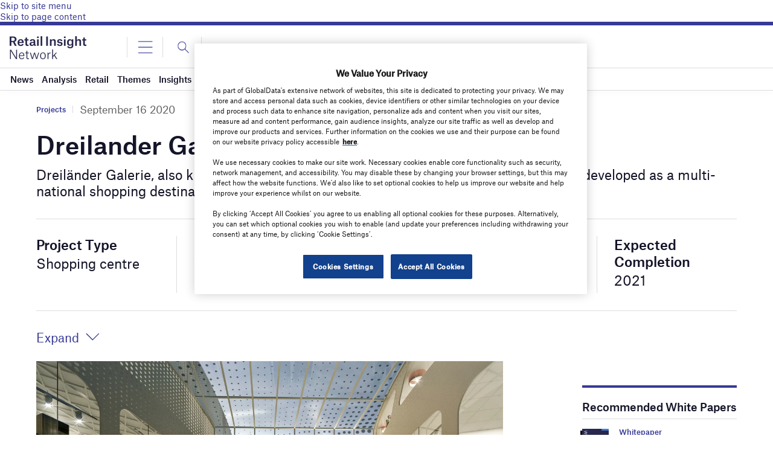

--- FILE ---
content_type: text/html; charset=utf-8
request_url: https://www.google.com/recaptcha/api2/anchor?ar=1&k=6LcqBjQUAAAAAOm0OoVcGhdeuwRaYeG44rfzGqtv&co=aHR0cHM6Ly93d3cucmV0YWlsLWluc2lnaHQtbmV0d29yay5jb206NDQz&hl=en&v=N67nZn4AqZkNcbeMu4prBgzg&size=normal&anchor-ms=20000&execute-ms=30000&cb=xqfjpp5wvt8h
body_size: 49571
content:
<!DOCTYPE HTML><html dir="ltr" lang="en"><head><meta http-equiv="Content-Type" content="text/html; charset=UTF-8">
<meta http-equiv="X-UA-Compatible" content="IE=edge">
<title>reCAPTCHA</title>
<style type="text/css">
/* cyrillic-ext */
@font-face {
  font-family: 'Roboto';
  font-style: normal;
  font-weight: 400;
  font-stretch: 100%;
  src: url(//fonts.gstatic.com/s/roboto/v48/KFO7CnqEu92Fr1ME7kSn66aGLdTylUAMa3GUBHMdazTgWw.woff2) format('woff2');
  unicode-range: U+0460-052F, U+1C80-1C8A, U+20B4, U+2DE0-2DFF, U+A640-A69F, U+FE2E-FE2F;
}
/* cyrillic */
@font-face {
  font-family: 'Roboto';
  font-style: normal;
  font-weight: 400;
  font-stretch: 100%;
  src: url(//fonts.gstatic.com/s/roboto/v48/KFO7CnqEu92Fr1ME7kSn66aGLdTylUAMa3iUBHMdazTgWw.woff2) format('woff2');
  unicode-range: U+0301, U+0400-045F, U+0490-0491, U+04B0-04B1, U+2116;
}
/* greek-ext */
@font-face {
  font-family: 'Roboto';
  font-style: normal;
  font-weight: 400;
  font-stretch: 100%;
  src: url(//fonts.gstatic.com/s/roboto/v48/KFO7CnqEu92Fr1ME7kSn66aGLdTylUAMa3CUBHMdazTgWw.woff2) format('woff2');
  unicode-range: U+1F00-1FFF;
}
/* greek */
@font-face {
  font-family: 'Roboto';
  font-style: normal;
  font-weight: 400;
  font-stretch: 100%;
  src: url(//fonts.gstatic.com/s/roboto/v48/KFO7CnqEu92Fr1ME7kSn66aGLdTylUAMa3-UBHMdazTgWw.woff2) format('woff2');
  unicode-range: U+0370-0377, U+037A-037F, U+0384-038A, U+038C, U+038E-03A1, U+03A3-03FF;
}
/* math */
@font-face {
  font-family: 'Roboto';
  font-style: normal;
  font-weight: 400;
  font-stretch: 100%;
  src: url(//fonts.gstatic.com/s/roboto/v48/KFO7CnqEu92Fr1ME7kSn66aGLdTylUAMawCUBHMdazTgWw.woff2) format('woff2');
  unicode-range: U+0302-0303, U+0305, U+0307-0308, U+0310, U+0312, U+0315, U+031A, U+0326-0327, U+032C, U+032F-0330, U+0332-0333, U+0338, U+033A, U+0346, U+034D, U+0391-03A1, U+03A3-03A9, U+03B1-03C9, U+03D1, U+03D5-03D6, U+03F0-03F1, U+03F4-03F5, U+2016-2017, U+2034-2038, U+203C, U+2040, U+2043, U+2047, U+2050, U+2057, U+205F, U+2070-2071, U+2074-208E, U+2090-209C, U+20D0-20DC, U+20E1, U+20E5-20EF, U+2100-2112, U+2114-2115, U+2117-2121, U+2123-214F, U+2190, U+2192, U+2194-21AE, U+21B0-21E5, U+21F1-21F2, U+21F4-2211, U+2213-2214, U+2216-22FF, U+2308-230B, U+2310, U+2319, U+231C-2321, U+2336-237A, U+237C, U+2395, U+239B-23B7, U+23D0, U+23DC-23E1, U+2474-2475, U+25AF, U+25B3, U+25B7, U+25BD, U+25C1, U+25CA, U+25CC, U+25FB, U+266D-266F, U+27C0-27FF, U+2900-2AFF, U+2B0E-2B11, U+2B30-2B4C, U+2BFE, U+3030, U+FF5B, U+FF5D, U+1D400-1D7FF, U+1EE00-1EEFF;
}
/* symbols */
@font-face {
  font-family: 'Roboto';
  font-style: normal;
  font-weight: 400;
  font-stretch: 100%;
  src: url(//fonts.gstatic.com/s/roboto/v48/KFO7CnqEu92Fr1ME7kSn66aGLdTylUAMaxKUBHMdazTgWw.woff2) format('woff2');
  unicode-range: U+0001-000C, U+000E-001F, U+007F-009F, U+20DD-20E0, U+20E2-20E4, U+2150-218F, U+2190, U+2192, U+2194-2199, U+21AF, U+21E6-21F0, U+21F3, U+2218-2219, U+2299, U+22C4-22C6, U+2300-243F, U+2440-244A, U+2460-24FF, U+25A0-27BF, U+2800-28FF, U+2921-2922, U+2981, U+29BF, U+29EB, U+2B00-2BFF, U+4DC0-4DFF, U+FFF9-FFFB, U+10140-1018E, U+10190-1019C, U+101A0, U+101D0-101FD, U+102E0-102FB, U+10E60-10E7E, U+1D2C0-1D2D3, U+1D2E0-1D37F, U+1F000-1F0FF, U+1F100-1F1AD, U+1F1E6-1F1FF, U+1F30D-1F30F, U+1F315, U+1F31C, U+1F31E, U+1F320-1F32C, U+1F336, U+1F378, U+1F37D, U+1F382, U+1F393-1F39F, U+1F3A7-1F3A8, U+1F3AC-1F3AF, U+1F3C2, U+1F3C4-1F3C6, U+1F3CA-1F3CE, U+1F3D4-1F3E0, U+1F3ED, U+1F3F1-1F3F3, U+1F3F5-1F3F7, U+1F408, U+1F415, U+1F41F, U+1F426, U+1F43F, U+1F441-1F442, U+1F444, U+1F446-1F449, U+1F44C-1F44E, U+1F453, U+1F46A, U+1F47D, U+1F4A3, U+1F4B0, U+1F4B3, U+1F4B9, U+1F4BB, U+1F4BF, U+1F4C8-1F4CB, U+1F4D6, U+1F4DA, U+1F4DF, U+1F4E3-1F4E6, U+1F4EA-1F4ED, U+1F4F7, U+1F4F9-1F4FB, U+1F4FD-1F4FE, U+1F503, U+1F507-1F50B, U+1F50D, U+1F512-1F513, U+1F53E-1F54A, U+1F54F-1F5FA, U+1F610, U+1F650-1F67F, U+1F687, U+1F68D, U+1F691, U+1F694, U+1F698, U+1F6AD, U+1F6B2, U+1F6B9-1F6BA, U+1F6BC, U+1F6C6-1F6CF, U+1F6D3-1F6D7, U+1F6E0-1F6EA, U+1F6F0-1F6F3, U+1F6F7-1F6FC, U+1F700-1F7FF, U+1F800-1F80B, U+1F810-1F847, U+1F850-1F859, U+1F860-1F887, U+1F890-1F8AD, U+1F8B0-1F8BB, U+1F8C0-1F8C1, U+1F900-1F90B, U+1F93B, U+1F946, U+1F984, U+1F996, U+1F9E9, U+1FA00-1FA6F, U+1FA70-1FA7C, U+1FA80-1FA89, U+1FA8F-1FAC6, U+1FACE-1FADC, U+1FADF-1FAE9, U+1FAF0-1FAF8, U+1FB00-1FBFF;
}
/* vietnamese */
@font-face {
  font-family: 'Roboto';
  font-style: normal;
  font-weight: 400;
  font-stretch: 100%;
  src: url(//fonts.gstatic.com/s/roboto/v48/KFO7CnqEu92Fr1ME7kSn66aGLdTylUAMa3OUBHMdazTgWw.woff2) format('woff2');
  unicode-range: U+0102-0103, U+0110-0111, U+0128-0129, U+0168-0169, U+01A0-01A1, U+01AF-01B0, U+0300-0301, U+0303-0304, U+0308-0309, U+0323, U+0329, U+1EA0-1EF9, U+20AB;
}
/* latin-ext */
@font-face {
  font-family: 'Roboto';
  font-style: normal;
  font-weight: 400;
  font-stretch: 100%;
  src: url(//fonts.gstatic.com/s/roboto/v48/KFO7CnqEu92Fr1ME7kSn66aGLdTylUAMa3KUBHMdazTgWw.woff2) format('woff2');
  unicode-range: U+0100-02BA, U+02BD-02C5, U+02C7-02CC, U+02CE-02D7, U+02DD-02FF, U+0304, U+0308, U+0329, U+1D00-1DBF, U+1E00-1E9F, U+1EF2-1EFF, U+2020, U+20A0-20AB, U+20AD-20C0, U+2113, U+2C60-2C7F, U+A720-A7FF;
}
/* latin */
@font-face {
  font-family: 'Roboto';
  font-style: normal;
  font-weight: 400;
  font-stretch: 100%;
  src: url(//fonts.gstatic.com/s/roboto/v48/KFO7CnqEu92Fr1ME7kSn66aGLdTylUAMa3yUBHMdazQ.woff2) format('woff2');
  unicode-range: U+0000-00FF, U+0131, U+0152-0153, U+02BB-02BC, U+02C6, U+02DA, U+02DC, U+0304, U+0308, U+0329, U+2000-206F, U+20AC, U+2122, U+2191, U+2193, U+2212, U+2215, U+FEFF, U+FFFD;
}
/* cyrillic-ext */
@font-face {
  font-family: 'Roboto';
  font-style: normal;
  font-weight: 500;
  font-stretch: 100%;
  src: url(//fonts.gstatic.com/s/roboto/v48/KFO7CnqEu92Fr1ME7kSn66aGLdTylUAMa3GUBHMdazTgWw.woff2) format('woff2');
  unicode-range: U+0460-052F, U+1C80-1C8A, U+20B4, U+2DE0-2DFF, U+A640-A69F, U+FE2E-FE2F;
}
/* cyrillic */
@font-face {
  font-family: 'Roboto';
  font-style: normal;
  font-weight: 500;
  font-stretch: 100%;
  src: url(//fonts.gstatic.com/s/roboto/v48/KFO7CnqEu92Fr1ME7kSn66aGLdTylUAMa3iUBHMdazTgWw.woff2) format('woff2');
  unicode-range: U+0301, U+0400-045F, U+0490-0491, U+04B0-04B1, U+2116;
}
/* greek-ext */
@font-face {
  font-family: 'Roboto';
  font-style: normal;
  font-weight: 500;
  font-stretch: 100%;
  src: url(//fonts.gstatic.com/s/roboto/v48/KFO7CnqEu92Fr1ME7kSn66aGLdTylUAMa3CUBHMdazTgWw.woff2) format('woff2');
  unicode-range: U+1F00-1FFF;
}
/* greek */
@font-face {
  font-family: 'Roboto';
  font-style: normal;
  font-weight: 500;
  font-stretch: 100%;
  src: url(//fonts.gstatic.com/s/roboto/v48/KFO7CnqEu92Fr1ME7kSn66aGLdTylUAMa3-UBHMdazTgWw.woff2) format('woff2');
  unicode-range: U+0370-0377, U+037A-037F, U+0384-038A, U+038C, U+038E-03A1, U+03A3-03FF;
}
/* math */
@font-face {
  font-family: 'Roboto';
  font-style: normal;
  font-weight: 500;
  font-stretch: 100%;
  src: url(//fonts.gstatic.com/s/roboto/v48/KFO7CnqEu92Fr1ME7kSn66aGLdTylUAMawCUBHMdazTgWw.woff2) format('woff2');
  unicode-range: U+0302-0303, U+0305, U+0307-0308, U+0310, U+0312, U+0315, U+031A, U+0326-0327, U+032C, U+032F-0330, U+0332-0333, U+0338, U+033A, U+0346, U+034D, U+0391-03A1, U+03A3-03A9, U+03B1-03C9, U+03D1, U+03D5-03D6, U+03F0-03F1, U+03F4-03F5, U+2016-2017, U+2034-2038, U+203C, U+2040, U+2043, U+2047, U+2050, U+2057, U+205F, U+2070-2071, U+2074-208E, U+2090-209C, U+20D0-20DC, U+20E1, U+20E5-20EF, U+2100-2112, U+2114-2115, U+2117-2121, U+2123-214F, U+2190, U+2192, U+2194-21AE, U+21B0-21E5, U+21F1-21F2, U+21F4-2211, U+2213-2214, U+2216-22FF, U+2308-230B, U+2310, U+2319, U+231C-2321, U+2336-237A, U+237C, U+2395, U+239B-23B7, U+23D0, U+23DC-23E1, U+2474-2475, U+25AF, U+25B3, U+25B7, U+25BD, U+25C1, U+25CA, U+25CC, U+25FB, U+266D-266F, U+27C0-27FF, U+2900-2AFF, U+2B0E-2B11, U+2B30-2B4C, U+2BFE, U+3030, U+FF5B, U+FF5D, U+1D400-1D7FF, U+1EE00-1EEFF;
}
/* symbols */
@font-face {
  font-family: 'Roboto';
  font-style: normal;
  font-weight: 500;
  font-stretch: 100%;
  src: url(//fonts.gstatic.com/s/roboto/v48/KFO7CnqEu92Fr1ME7kSn66aGLdTylUAMaxKUBHMdazTgWw.woff2) format('woff2');
  unicode-range: U+0001-000C, U+000E-001F, U+007F-009F, U+20DD-20E0, U+20E2-20E4, U+2150-218F, U+2190, U+2192, U+2194-2199, U+21AF, U+21E6-21F0, U+21F3, U+2218-2219, U+2299, U+22C4-22C6, U+2300-243F, U+2440-244A, U+2460-24FF, U+25A0-27BF, U+2800-28FF, U+2921-2922, U+2981, U+29BF, U+29EB, U+2B00-2BFF, U+4DC0-4DFF, U+FFF9-FFFB, U+10140-1018E, U+10190-1019C, U+101A0, U+101D0-101FD, U+102E0-102FB, U+10E60-10E7E, U+1D2C0-1D2D3, U+1D2E0-1D37F, U+1F000-1F0FF, U+1F100-1F1AD, U+1F1E6-1F1FF, U+1F30D-1F30F, U+1F315, U+1F31C, U+1F31E, U+1F320-1F32C, U+1F336, U+1F378, U+1F37D, U+1F382, U+1F393-1F39F, U+1F3A7-1F3A8, U+1F3AC-1F3AF, U+1F3C2, U+1F3C4-1F3C6, U+1F3CA-1F3CE, U+1F3D4-1F3E0, U+1F3ED, U+1F3F1-1F3F3, U+1F3F5-1F3F7, U+1F408, U+1F415, U+1F41F, U+1F426, U+1F43F, U+1F441-1F442, U+1F444, U+1F446-1F449, U+1F44C-1F44E, U+1F453, U+1F46A, U+1F47D, U+1F4A3, U+1F4B0, U+1F4B3, U+1F4B9, U+1F4BB, U+1F4BF, U+1F4C8-1F4CB, U+1F4D6, U+1F4DA, U+1F4DF, U+1F4E3-1F4E6, U+1F4EA-1F4ED, U+1F4F7, U+1F4F9-1F4FB, U+1F4FD-1F4FE, U+1F503, U+1F507-1F50B, U+1F50D, U+1F512-1F513, U+1F53E-1F54A, U+1F54F-1F5FA, U+1F610, U+1F650-1F67F, U+1F687, U+1F68D, U+1F691, U+1F694, U+1F698, U+1F6AD, U+1F6B2, U+1F6B9-1F6BA, U+1F6BC, U+1F6C6-1F6CF, U+1F6D3-1F6D7, U+1F6E0-1F6EA, U+1F6F0-1F6F3, U+1F6F7-1F6FC, U+1F700-1F7FF, U+1F800-1F80B, U+1F810-1F847, U+1F850-1F859, U+1F860-1F887, U+1F890-1F8AD, U+1F8B0-1F8BB, U+1F8C0-1F8C1, U+1F900-1F90B, U+1F93B, U+1F946, U+1F984, U+1F996, U+1F9E9, U+1FA00-1FA6F, U+1FA70-1FA7C, U+1FA80-1FA89, U+1FA8F-1FAC6, U+1FACE-1FADC, U+1FADF-1FAE9, U+1FAF0-1FAF8, U+1FB00-1FBFF;
}
/* vietnamese */
@font-face {
  font-family: 'Roboto';
  font-style: normal;
  font-weight: 500;
  font-stretch: 100%;
  src: url(//fonts.gstatic.com/s/roboto/v48/KFO7CnqEu92Fr1ME7kSn66aGLdTylUAMa3OUBHMdazTgWw.woff2) format('woff2');
  unicode-range: U+0102-0103, U+0110-0111, U+0128-0129, U+0168-0169, U+01A0-01A1, U+01AF-01B0, U+0300-0301, U+0303-0304, U+0308-0309, U+0323, U+0329, U+1EA0-1EF9, U+20AB;
}
/* latin-ext */
@font-face {
  font-family: 'Roboto';
  font-style: normal;
  font-weight: 500;
  font-stretch: 100%;
  src: url(//fonts.gstatic.com/s/roboto/v48/KFO7CnqEu92Fr1ME7kSn66aGLdTylUAMa3KUBHMdazTgWw.woff2) format('woff2');
  unicode-range: U+0100-02BA, U+02BD-02C5, U+02C7-02CC, U+02CE-02D7, U+02DD-02FF, U+0304, U+0308, U+0329, U+1D00-1DBF, U+1E00-1E9F, U+1EF2-1EFF, U+2020, U+20A0-20AB, U+20AD-20C0, U+2113, U+2C60-2C7F, U+A720-A7FF;
}
/* latin */
@font-face {
  font-family: 'Roboto';
  font-style: normal;
  font-weight: 500;
  font-stretch: 100%;
  src: url(//fonts.gstatic.com/s/roboto/v48/KFO7CnqEu92Fr1ME7kSn66aGLdTylUAMa3yUBHMdazQ.woff2) format('woff2');
  unicode-range: U+0000-00FF, U+0131, U+0152-0153, U+02BB-02BC, U+02C6, U+02DA, U+02DC, U+0304, U+0308, U+0329, U+2000-206F, U+20AC, U+2122, U+2191, U+2193, U+2212, U+2215, U+FEFF, U+FFFD;
}
/* cyrillic-ext */
@font-face {
  font-family: 'Roboto';
  font-style: normal;
  font-weight: 900;
  font-stretch: 100%;
  src: url(//fonts.gstatic.com/s/roboto/v48/KFO7CnqEu92Fr1ME7kSn66aGLdTylUAMa3GUBHMdazTgWw.woff2) format('woff2');
  unicode-range: U+0460-052F, U+1C80-1C8A, U+20B4, U+2DE0-2DFF, U+A640-A69F, U+FE2E-FE2F;
}
/* cyrillic */
@font-face {
  font-family: 'Roboto';
  font-style: normal;
  font-weight: 900;
  font-stretch: 100%;
  src: url(//fonts.gstatic.com/s/roboto/v48/KFO7CnqEu92Fr1ME7kSn66aGLdTylUAMa3iUBHMdazTgWw.woff2) format('woff2');
  unicode-range: U+0301, U+0400-045F, U+0490-0491, U+04B0-04B1, U+2116;
}
/* greek-ext */
@font-face {
  font-family: 'Roboto';
  font-style: normal;
  font-weight: 900;
  font-stretch: 100%;
  src: url(//fonts.gstatic.com/s/roboto/v48/KFO7CnqEu92Fr1ME7kSn66aGLdTylUAMa3CUBHMdazTgWw.woff2) format('woff2');
  unicode-range: U+1F00-1FFF;
}
/* greek */
@font-face {
  font-family: 'Roboto';
  font-style: normal;
  font-weight: 900;
  font-stretch: 100%;
  src: url(//fonts.gstatic.com/s/roboto/v48/KFO7CnqEu92Fr1ME7kSn66aGLdTylUAMa3-UBHMdazTgWw.woff2) format('woff2');
  unicode-range: U+0370-0377, U+037A-037F, U+0384-038A, U+038C, U+038E-03A1, U+03A3-03FF;
}
/* math */
@font-face {
  font-family: 'Roboto';
  font-style: normal;
  font-weight: 900;
  font-stretch: 100%;
  src: url(//fonts.gstatic.com/s/roboto/v48/KFO7CnqEu92Fr1ME7kSn66aGLdTylUAMawCUBHMdazTgWw.woff2) format('woff2');
  unicode-range: U+0302-0303, U+0305, U+0307-0308, U+0310, U+0312, U+0315, U+031A, U+0326-0327, U+032C, U+032F-0330, U+0332-0333, U+0338, U+033A, U+0346, U+034D, U+0391-03A1, U+03A3-03A9, U+03B1-03C9, U+03D1, U+03D5-03D6, U+03F0-03F1, U+03F4-03F5, U+2016-2017, U+2034-2038, U+203C, U+2040, U+2043, U+2047, U+2050, U+2057, U+205F, U+2070-2071, U+2074-208E, U+2090-209C, U+20D0-20DC, U+20E1, U+20E5-20EF, U+2100-2112, U+2114-2115, U+2117-2121, U+2123-214F, U+2190, U+2192, U+2194-21AE, U+21B0-21E5, U+21F1-21F2, U+21F4-2211, U+2213-2214, U+2216-22FF, U+2308-230B, U+2310, U+2319, U+231C-2321, U+2336-237A, U+237C, U+2395, U+239B-23B7, U+23D0, U+23DC-23E1, U+2474-2475, U+25AF, U+25B3, U+25B7, U+25BD, U+25C1, U+25CA, U+25CC, U+25FB, U+266D-266F, U+27C0-27FF, U+2900-2AFF, U+2B0E-2B11, U+2B30-2B4C, U+2BFE, U+3030, U+FF5B, U+FF5D, U+1D400-1D7FF, U+1EE00-1EEFF;
}
/* symbols */
@font-face {
  font-family: 'Roboto';
  font-style: normal;
  font-weight: 900;
  font-stretch: 100%;
  src: url(//fonts.gstatic.com/s/roboto/v48/KFO7CnqEu92Fr1ME7kSn66aGLdTylUAMaxKUBHMdazTgWw.woff2) format('woff2');
  unicode-range: U+0001-000C, U+000E-001F, U+007F-009F, U+20DD-20E0, U+20E2-20E4, U+2150-218F, U+2190, U+2192, U+2194-2199, U+21AF, U+21E6-21F0, U+21F3, U+2218-2219, U+2299, U+22C4-22C6, U+2300-243F, U+2440-244A, U+2460-24FF, U+25A0-27BF, U+2800-28FF, U+2921-2922, U+2981, U+29BF, U+29EB, U+2B00-2BFF, U+4DC0-4DFF, U+FFF9-FFFB, U+10140-1018E, U+10190-1019C, U+101A0, U+101D0-101FD, U+102E0-102FB, U+10E60-10E7E, U+1D2C0-1D2D3, U+1D2E0-1D37F, U+1F000-1F0FF, U+1F100-1F1AD, U+1F1E6-1F1FF, U+1F30D-1F30F, U+1F315, U+1F31C, U+1F31E, U+1F320-1F32C, U+1F336, U+1F378, U+1F37D, U+1F382, U+1F393-1F39F, U+1F3A7-1F3A8, U+1F3AC-1F3AF, U+1F3C2, U+1F3C4-1F3C6, U+1F3CA-1F3CE, U+1F3D4-1F3E0, U+1F3ED, U+1F3F1-1F3F3, U+1F3F5-1F3F7, U+1F408, U+1F415, U+1F41F, U+1F426, U+1F43F, U+1F441-1F442, U+1F444, U+1F446-1F449, U+1F44C-1F44E, U+1F453, U+1F46A, U+1F47D, U+1F4A3, U+1F4B0, U+1F4B3, U+1F4B9, U+1F4BB, U+1F4BF, U+1F4C8-1F4CB, U+1F4D6, U+1F4DA, U+1F4DF, U+1F4E3-1F4E6, U+1F4EA-1F4ED, U+1F4F7, U+1F4F9-1F4FB, U+1F4FD-1F4FE, U+1F503, U+1F507-1F50B, U+1F50D, U+1F512-1F513, U+1F53E-1F54A, U+1F54F-1F5FA, U+1F610, U+1F650-1F67F, U+1F687, U+1F68D, U+1F691, U+1F694, U+1F698, U+1F6AD, U+1F6B2, U+1F6B9-1F6BA, U+1F6BC, U+1F6C6-1F6CF, U+1F6D3-1F6D7, U+1F6E0-1F6EA, U+1F6F0-1F6F3, U+1F6F7-1F6FC, U+1F700-1F7FF, U+1F800-1F80B, U+1F810-1F847, U+1F850-1F859, U+1F860-1F887, U+1F890-1F8AD, U+1F8B0-1F8BB, U+1F8C0-1F8C1, U+1F900-1F90B, U+1F93B, U+1F946, U+1F984, U+1F996, U+1F9E9, U+1FA00-1FA6F, U+1FA70-1FA7C, U+1FA80-1FA89, U+1FA8F-1FAC6, U+1FACE-1FADC, U+1FADF-1FAE9, U+1FAF0-1FAF8, U+1FB00-1FBFF;
}
/* vietnamese */
@font-face {
  font-family: 'Roboto';
  font-style: normal;
  font-weight: 900;
  font-stretch: 100%;
  src: url(//fonts.gstatic.com/s/roboto/v48/KFO7CnqEu92Fr1ME7kSn66aGLdTylUAMa3OUBHMdazTgWw.woff2) format('woff2');
  unicode-range: U+0102-0103, U+0110-0111, U+0128-0129, U+0168-0169, U+01A0-01A1, U+01AF-01B0, U+0300-0301, U+0303-0304, U+0308-0309, U+0323, U+0329, U+1EA0-1EF9, U+20AB;
}
/* latin-ext */
@font-face {
  font-family: 'Roboto';
  font-style: normal;
  font-weight: 900;
  font-stretch: 100%;
  src: url(//fonts.gstatic.com/s/roboto/v48/KFO7CnqEu92Fr1ME7kSn66aGLdTylUAMa3KUBHMdazTgWw.woff2) format('woff2');
  unicode-range: U+0100-02BA, U+02BD-02C5, U+02C7-02CC, U+02CE-02D7, U+02DD-02FF, U+0304, U+0308, U+0329, U+1D00-1DBF, U+1E00-1E9F, U+1EF2-1EFF, U+2020, U+20A0-20AB, U+20AD-20C0, U+2113, U+2C60-2C7F, U+A720-A7FF;
}
/* latin */
@font-face {
  font-family: 'Roboto';
  font-style: normal;
  font-weight: 900;
  font-stretch: 100%;
  src: url(//fonts.gstatic.com/s/roboto/v48/KFO7CnqEu92Fr1ME7kSn66aGLdTylUAMa3yUBHMdazQ.woff2) format('woff2');
  unicode-range: U+0000-00FF, U+0131, U+0152-0153, U+02BB-02BC, U+02C6, U+02DA, U+02DC, U+0304, U+0308, U+0329, U+2000-206F, U+20AC, U+2122, U+2191, U+2193, U+2212, U+2215, U+FEFF, U+FFFD;
}

</style>
<link rel="stylesheet" type="text/css" href="https://www.gstatic.com/recaptcha/releases/N67nZn4AqZkNcbeMu4prBgzg/styles__ltr.css">
<script nonce="8yK8azV8_PG_Rn2sbOX7Cw" type="text/javascript">window['__recaptcha_api'] = 'https://www.google.com/recaptcha/api2/';</script>
<script type="text/javascript" src="https://www.gstatic.com/recaptcha/releases/N67nZn4AqZkNcbeMu4prBgzg/recaptcha__en.js" nonce="8yK8azV8_PG_Rn2sbOX7Cw">
      
    </script></head>
<body><div id="rc-anchor-alert" class="rc-anchor-alert"></div>
<input type="hidden" id="recaptcha-token" value="[base64]">
<script type="text/javascript" nonce="8yK8azV8_PG_Rn2sbOX7Cw">
      recaptcha.anchor.Main.init("[\x22ainput\x22,[\x22bgdata\x22,\x22\x22,\[base64]/[base64]/[base64]/ZyhXLGgpOnEoW04sMjEsbF0sVywwKSxoKSxmYWxzZSxmYWxzZSl9Y2F0Y2goayl7RygzNTgsVyk/[base64]/[base64]/[base64]/[base64]/[base64]/[base64]/[base64]/bmV3IEJbT10oRFswXSk6dz09Mj9uZXcgQltPXShEWzBdLERbMV0pOnc9PTM/bmV3IEJbT10oRFswXSxEWzFdLERbMl0pOnc9PTQ/[base64]/[base64]/[base64]/[base64]/[base64]\\u003d\x22,\[base64]\\u003d\x22,\x22woHChVjDt8Kqf0/CusO1RR/[base64]/Dg0xyw5p+wr51w40+wp7Drx0jdcK4ZsObw73CqcOMw7t9wqnDt8ORwpPDsFs5wqUiw4XDvT7CtFfDtkbCpkfCp8Oyw7nDu8ODW3J+wps7wq/DpXbCksKowrXDuAVUBE/DvMOoYVkdCsKxZRoewrnDjyHCn8KMPmvCr8OoEcOJw5zCmMOhw5fDncKNwp/ClERkwrU/L8Knw6YFwrlCwrjCognDrMOObi7CpcOPa37DjcOgbXJbNMOIR8KVwrXCvMOlw77Di14cEUDDscKswrVewovDln3CqcKuw6PDscOZwrM4w4bDmsKKSRnDvRhQKgXDuiJQw75BNm/DlyvCrcKVTyHDtMK5wpoHIStZG8OYGMKXw43DmcKZwofCpkUjclLCgMOAD8KfwoZnT2LCjcKrwp/DoxEVWgjDrMO4WMKdwp7Cnj9ewrt5wqrCoMOhfsOIw5/CiWTChyEPw4HDvAxDwrXDi8KvwrXCgMKeWsOVwrnClFTCo3nCq3F0w7zDgGrCvcKtNmYMesOEw4DDlgFzJRHDlMOgDMKUwpzDiTTDsMOmD8OED1JbVcOXZsOEfCcIQMOMIsKcwp/CmMKMwqnDiRRIw5VZw7/DgsOfNsKPW8KhA8OeF8OGQ8Krw73DgmPCkmPDp2B+KcKow4LCg8O2wp3DpcKgcsOOwrfDp0MAEirClijDvwNHM8K2w4bDuQ7DuWY8JsORwrtvwppoQinCln8pQ8K9wqnCm8Ouw4lEa8KRIcKMw6x0wrsLwrHDgsK9wqkdTG/ChcK4wpsEwo0CO8OCesKhw5/DkR87Y8O/LcKyw7zDjcOlVC9Uw43DnQzDlCvCjQNfGlMsMhjDn8O6JBoTwoXCjnnCm2jClcK4wprDmcKXcy/CnDTCiiNhdl/[base64]/BMKHwpVZShPChcORI1rClMOUwqXDisKSw7IEZMKIAMK8JcOZV2Bhw7E6FgzCgsK2w6Ihw7MhbTZZwq3DgRzDqsOUw4Mywq5HR8OYV8KXwqIBw4A1w4zDszjDhsK4CztKwonDpDzCvG/DjEzDhHrDqTnChcOPwpNEeMKQW1VwJcKzT8KHBhpzHCjCtTLDkMOQw5LCmj1Xwq8FcVIVw6Q1wohzwo7CilLCpw9ew5FZHWHCu8K8w6/[base64]/w7bCpMOjZW7CncOkw4cZImDCpMK7w4QUwrrDkwp9bSHDunLCv8OJRhfCisKKJVR7PsKpEMKGPMOiwowHw7PCuT12PMK4EsO8GsKfGMOnR2bCsUjComnDqcKNIMOnCMK0w7tDTcKCaMOUwrEhwowhAlcbRcOodivCrsK1wrvDpcKgw4HCtMOtIMKJbMOTL8OyOMOPwpZ/wp3ClRjDqmdyZ27Cr8KOP0rDpy8PQknDpFQowoU6C8KnfW7CrQZ1wpcRwoDCghnDmcOFw75Qw6QPw7UnQRjDmsOkwqFrd2hTwrrCrx7CmMONBcODRMOVwp3CpBF8NC1pWCbCoGDDsB7DrlfDnFobcSwUTsK/KRbCqEfCsU3DkMKbw73DqsOXF8KJwpU+B8OsM8OwwrjCgkvCqRxtLcKuwoM2OidBemgkLsOla07DkcOjw7IVw7BVwrJpNg/[base64]/Dl8OLw7hnwr/CssOBwr3Cg8ODKkYqw4otWMOjw6nDujbDo8OCw5Q2wqVdO8OeUsKTSEzCvsK5w4bDkxYGKylhw5sqXsOqw7rChMOYJ0xxw40TO8OYcxjDuMOewqAyBcOPWAbDh8KWVcOCGmojQcKRDQYxOicUwqHDgMOYG8O1wp5/bAPCjEvCscKVa106wq04LsO6CkvDg8KOCil/[base64]/GQ5db1vDvArDn0rCpMKBwpHDk2nDmsOQbcKPJMO7Oi9YwpYSQQwDw5UOw67Cr8OSw4AqeWrDuMO4wo3CjWXDrMONwoZEY8K6wqthAMOOTWLCqRVowoZXY3LDsAHChyTCvcKubcKvBS3CvsO9wqnDg3tTw4fCjsO6w4LCuMOlecOzJFVLJMKlw7p/[base64]/[base64]/V8Okw7A0ZMKFw4kew64lQcK8IMKmw77DnsKvwrEMLFvDs0PCs00fXVAZwpwVwpTCgcKww5YRU8O+w6PCsifCgRfDhHHDmcKuw4VCw5PDgMOnRcOAb8KLwpp9wrx5FCbDr8OfwpnCqsKMM07DucKiw7PDjBwOwqs5w5giw5NzNXgNw6vDpMKIbQ5Lw61/STx7JMKtcsKowosORTDDusOAVyfCt3ofcMO7eUbDisOQJsKIDGJJQ0jDksOjbHtmw5bChgTDkMOJOx3Dr8KrFGhMw6NXwpRAw4EEw4FJecOtMErDssKaOsOhB0BtwqrDvQ/[base64]/[base64]/DkjnDsXBWOMKiw6DDrsKfw4nDuAzDtMOewonDj27CjCpew5Apw4wXwoBMw5LDu8Kmw4TDt8O3wog+bhooJ1TCosOow64ldMKMUkMDw7Qnw5vDmsK3woIyw7RDwpHCqsODw5LCncO/wpM/AnPDmEnCkDcyw48bw45Jw6TDq0w8wp0BacKSQsOYwrnCnQ5fdMK8IcKvwrpYw51Zw5BOw7/CoXcHwrRjEmdFD8OMSMObw5PCsmY4YMOsAHRIHGx8AT8Ewr3Cv8KTw6YNw4tPV24JT8OywrBJw6Esw5/CnD1hwq/[base64]/CqMK8bcKjw7DDuGI6PsKCwqdEwoPDncKvBADDvcKRwrTCqjsdw5DCilRqwo46PMO7w7kgA8OkFMKaNcOKLcOJw4TDqUPCs8OuWU8RI27CoMO/EcK8OnMTezI0w7ZTwq5SVMOCw6AAdVFfYMOXTcO0w4PDoW/CssOtwrXCuSvDgjPDqMK/EcOvwrphccKse8OtTT7DhcOIwp7Dj0V9wp3Dl8KbfT7DpMKywoDCvSHDpcKGXVYzw4t8BsOZwrk6w47CogXDhS4WJ8OgwoAQMsKuZhfClzFKw4rCrcOWC8K2woDCvH/[base64]/CgMOlwrwcwonDkkvCqsOVWMOTJWTDlsO3WsK/[base64]/[base64]/E8OKIMKCTMOwwoDCpcKdYQUWeBBpLhlYw6B6wrzDuMKLesOWZRTDhsKLT3okHMO9OMOSw4HChMKxRDF6w6nDoAHDqW3Ds8O+wqfDtB5lw50iNmXCpmPDg8Ksw754LgkQJBvDnXzCoh/CpMKOaMKrw4zCti4gwpXCmsKLU8KUMMO1wpFYGcO1A0c8MsOAwpdAKDx8CsO/w5wLDGVLwqHDiUcBw5zDr8KPCsOObn/[base64]/[base64]/DgMOJw4xYRcOywqjCmmZBw57DkTPCo8KFLsKzw4ZKAVM1BjlhwrREdirDksKNO8OCbMKDdMKEw67Dg8KCXAdLUDHDpMOQRWHCpSLDmkojwqUZGsOTwrNhw6jCjQhXw4fDr8Ktwrh6GMOJwp/CgQDDr8KDw7dPBwoMwpvCksKgwpPCjyc3e0w4GWfCocKdwpXChsORw4AIw6QXw6zCosOrw4MKd1/CukjDuE51DHfDt8KWLcK+Hk12wqDDvXkgcBDCi8KWwqc0WcO/UAxaHUhJwrJ5wqzCtsOJw67Djy8Kw4vDtcOSw6/CnAkEXQRswrPDm09awoEGEMKJcMOsXw50w7vDjsOZbRpqOAHCp8OFZCPCs8OHKxZoYDANw5pFMX7DqMKvP8K1wqBiwr3DuMKcYBHCg2B/KTJROcKAw5vDklrCqMO+w4I/U2pvwoVaCsK6RsOKwqZ6ansQSsKhwqQ6H3t0DQ/Doi7DusOoIMOSw7pZw7pOZ8Oaw6sUAcODwqcrOjvDhMKffcONw43DlsONwqzCjAbCrsOHw41bIMOfVMOyUwPCgBTCu8KdN23DrMKKP8OIPkfDlsONDjIZw6jDu8OKCsOfJkLCni3DtMKawo/[base64]/[base64]/[base64]/[base64]/w6dow60Vw4bCklFzTFnCkRzDlz1wIDI6KsOxXHgPwp00YjtmTwPDklgDwrXDnsKRw6YASBHCl2cBwr4Gw7DDtSBkdcOOcBFdwqh+L8OTw64Qw4HCpAU8wrTDr8OvED3DiSrDkmNUwo4REsKmw70bwq/CncO1w5bCgBhXYMKSccOtLzfCujfDp8KXwoA1XsOzw4UaZ8O9w6VvwoheesKQCzTDr3fDrcKpOi1Kw5AWIHPDhlxnw5/CisOqT8ONRMOqGsOZw4rDjMOsw4IHw5N/HCfDmmclfz5nwqBFe8KPwr9MwoPDoxwFBcOyPzlvQsOcw4jDji1JwrVlJUzDowTCnQvCskbCo8KKSsKkwq47TmBqw55jw6V5wp44cVfCuMKCbQzDkidJBMKKwrjCtDpcQC/DlzzDn8K9wqY5wqoBLi11ZsKdwodpw4Jsw4RoVgUGfsOOwrtQw5zDhcOQMsONcl93f8OJPBNTdTPDicObZ8OLHcOrYsK/w6HDkcO8wrcWwroNw6LCikxjelxUwrTDucKNwpdMw5YDXHQow7rDqWXDucOiJm7CjcO0w7DClgXCmV3Dn8KfBsOCE8O5Z8KhwpURwpUQMnXCjcORVsKjEW5yfsKALsKBw6fCp8Kpw7MbZybCqMOAwrFzb8K8w77DkXfDlkI/[base64]/DssKkPijCjMKSw5XCpcKkw54FO8KIVW56Xl/DlcKRwpdxPXHCkMKFwpV4RD5nwp0WPljDpyPCgWU9w4rDh0PCo8K2MsK6w44bw6EfBj0GTXdGw5bCrU5Hw67DpSfCszM4GAvCjMKxXFDCicK0dcK5wrZAwqLCvXFywq0hw7FBw6TClcOYez/CqMKvw6vChS7DnsOWw53Do8KlQsOSw6rDiT5zGsKRw41ZCE1Swo/DnSvCpBpcAh3CkgfDrFtVasOEEEIvwp0TwqpywoTCgETDlwzCiMOEUHhSWsOyVwvDjk4NJXA3woHDsMKwdxl7C8O5QsK/w6wQw6bDosO6w4dPOQkcIVJ6GsOEdMKrVMOGBi/DvFnDjXTCgF1MW20gwqhOLHvDtksrLsKNwrI9a8KswpZpwrVzw4LCmcK3wqPDqDnDh1HCkxV0w6JqwrjDo8Ogw7XCuzoFwobDk07CtcObw5g/w7fCvX3CmBBWWWoYJyfCqMK0wqhxwp/DnUjDkMOkwoIGw6PDnMKPNsKnL8KkMjLCinUkw4/ClsKgwr/CmsKnQcOuCHhAwrBTGBnClcOTw60/w4TDpFfCoTTCn8OtJcOow5M4wo8LB3/[base64]/CuChQNCYFIsKWw4fDnsOwwqnCgsOzVcK4w5HCmsOJEijDm8KCw6DCncO1woZIfsKbwoPCnEfDiQXCtsOiw6DDkUnDoVEYJ0ZJw7QGD8KxBsOCw4EOwrsXwr/CicKHw74wwrLDiV4awqkNYMKYfC7Doh4Hw61Mw7AoUDvDi1BkwoMcdsOSwq0GFMORwo0kw5NwQMKpcXEqJ8KwPMKMaUJqw4x3YT/Dt8OLCsKswrrChV/Dp2/CtcKZwonDglczSsOmw6jCgsO1QcOywrdFwr3DvsO3RMKySMKMw6fDt8OSZW45woV7PcKrPcKtw7HCgcKNSWRJT8OQMcKow6YOwq/[base64]/[base64]/[base64]/[base64]/Ds8KowojCoCXChHcxwrpFQcK+wrjCuWnCksKLNcKPVD/CkMOXfGRQwobDnsKXGVPCtRkewpfDsVh/[base64]/CgA/CjMKRw6/CkWTChsKDAWjDs1wzwqhDw5zDjBPDisOzwqnDm8KhLBx6BsO6fC4DwojCq8K+fisYw4ovwp7Cm8Obe3Q9KcOywps4ecKJPj9yw4rDm8OWw4N0U8K+PsKXwrIcwq4mZMOnw60Jw6vCoMKhFHTCuMKMw75EwrNxw4/Cv8KwNVdoFcOQJcKDDXHCoSXDu8Kgw64qwqdiwrrCr2s9RlnChMKGwoLDgMKVw4vCrBgyPlYlw4orw6fCrkNpLiPCr3fCosO9w4XDiW/[base64]/[base64]/DhShGWTrDqcOqwqHDolsCwoxfw4gMwoXDpsOjMMK1JGHCmMOawq7DlcO9B8K8dCXDpTdaasKHCHd+w6/DvX7DnMKIwr9OC0EGw7Mtw47DisOewpjDq8K0w7E1AsOhw49IwqvCu8OsVsKMw7ECbX7Cv0/[base64]/JkvCo8Oqwrd8RMO9NMO9wrRca8OEw6s1JnA/[base64]/[base64]/cy1Jf28yZDnChTsnWw4qw7QkSj4eIsOWwq8pw5HCrcOKwoDCl8ObDyBowoDDh8ObThghw4jCgGwpQsOTNWZgGC3Cs8OmwqjDlcOhEsKqCGE6w4VGFgvDn8KwRmTDtsOjAcKvbU7Cn8KgNTEKHsOkMXDCnsKXOMKNwqbDm316wq/Dk3dhDcK6YMK4egQewq7DimhWw4EIDg01Pn4ECcKMdlwpw5Udw7vCgQ4tZSTCrSXCkMKZIEUuw6hJwq0tF8OPcn0jw7/[base64]/DqcOOwqXDrT7DhsKWw6LCpXMmO0YNVmFEVcOwJ0hDWxw7d1LCnAPCmhtzw4jDgRQlPsOywoMYwr/CsALDnA/Du8K7wqhlJRAYS8OUaQPCgcOSIgTDk8OEwo5rwrEyOsO9w5R6RMOiaSx5UcOJwpzDrjpmw67CtjbDrXDCuWjDjMO/[base64]/wrECZiVXw6YGHEAPw5RCOcOtw6jDok3DscOMwrTDpm7CriLCp8OcV8O1YcKAwoI2woELMcKsw48CVcKnw6wbw4fDmWLCoEpSMznDih0RPsKtwoTDk8OLfU/Cg0hMwq1gw6Nswq7DjB4iXC7DjcKSwrZewrXDs8KWwoRDc188wpbCpsOSw4jDqsKgwq05fsKlw6/DtsKVbcOzE8OAKDsMf8O6w5XDkx8AwrDCoUAjw7AZw67DvQgTdsKLMsOJccOjYMKIw50JLsKHW3HDsMOuB8KEw5kBVXLDlsKgwrjDoSTDrVUBdW0uOHAuworDvkHDrBDDv8O+KHLDsQzDrnvCoCPCjsKHwpE2wpwTbn1bwrHCiHttw6bDp8Opw5/Dq0Q6wp3DhEhyAWhNw5pCf8KEwovCqFPCh1LDtsOjw4kgw5loAcOnw7vCsCU0w6EEOnAwwqhuDiU9T2RWwpdvU8KYGMKUBHMTTcKsb27CqFLCphbDvsKzwoHCrsKnwqtAwptqb8O3c8ODFjE7wrhSwqNRCRrDosO5Cnhkw4rDqmbCqSPDlUDCsA/DqsOjw49iwolYw7ljTiHCqmjDqxzDlsOpSA83dcKlX0IwYkDDpEIeMTLDjFBrG8OWwq0xGH41CC3CuMK1DVVwwoLDgRTDhsKQw7gdFEfDpMOLNVHDhSBcesODS2AWw63DmGXDhsKvw45Yw4JNI8OBXSTCtMKawqlGc3/DjcKiRgjCm8KSecOlwr7CgBIDwo/CnBtZw7QBSsO0FULDhhLDsxvDssKpcMO5w656ScOeacO0OsOidMKyXF/[base64]/CggDCjMKJO8Ozw6nDgELDlsOgNMOjFMOLYVBQw7w9ZsKYCMKVE8Kyw6nDjgPDicKzw60UCcOANR/DvG9zwrkSScO5FQJaTMO/w7tZdHTDo2vDi1HCgiPCrk5qwoYLw4jDgDLChg4Rwq9+w7nDqQ3Ds8OXWkLCnnHCgsOfwqbDmMKdDUPDrMKGw6M/wrbDpMKpw6/DhBFmEgsgw7tPw6MoKlXCgRgNwrbCqMOQFTghJ8KGwoDCjF83wpxSWsOrwrAseinCkH3DpcKTUcKYWhMOEMKnw70zwqLCiltsLEVGGChBw7fDv0k0woYAwq1VLHTDv8OUwovCigEbY8KoAsKhwrBoJHxOwrY/MMKpQMKZPVxOORDDkMKnwrjClMKaTsObw47CljQNwr/Dv8OQZMOBwpRxwqvDqjQ9wpPCk8OTUMO+HMK2wpTClsK5HcOKwpJBw6HDpcKvUS1cwpbCtHlgw6B/[base64]/w4YHwoTCkQcQDsKgPMKvw5bCvsKKwrDDqMO0XsKJw5XCq8Ohw6bChMKRw4Ixwqd+QCUVIcKJw4bDmcO+R1YHTgMDwp87QTbDrMO7EsKLwoHCncO1wr7CocK9FcO2XBXDlcKERcOBbwTCt8KawoxVw4rDlMO9w4/CnDLCpWnCjMKleXvDoWTDpWlqwqfCjMOjw4wcwpDCrsOQJMKzw7/DiMKkwr1EUMO1w7rDiQXDgF3DsifChBLDjcOrW8K3w5XDn8KFwoXDpsOaw53Dh0LCi8OuH8OwXhnCs8OrA8Kmw7I3WmRiCcOmA8K3cg4kRkDDgMKAw5PCo8OzwoEew6oqAQfDt1LDnUjDpcOTwobDq1MTwqJ2VTszw4DDrTPDky5jB23DuhVJw4zChATCvMOmwq/[base64]/CgsK0w5DDrHISw5jCiHHDtcKow6vCq1TDvGoUCn4AwrHDhXnCtU1EX8O8wocHJWPCqFINFcOJw5fDuBZ5wqvCm8KJcgfCsDHDi8KubsOuPHjDgcOHLigrblQuUkZewovCiSzCjC5cw7bCnzPCgkhMHMK7wqTDvG3DgWIlw5nDqMOyGAnCl8OWeMKZI29+Q2/DuBJgwpIYwqTDtR7DsQ4HwrnDssKgQcKxL8K1w5HDq8K9wqNSKsODCsKLfmvCiyzCgk0SKDrCtMOpwq0sclBew43DrFcQQjrClncRKsOxdkZdw5HCo3HCuH0Jw6RqwpV2Jj3DsMK7B1cRTT1MwqPDqBx3wpnDhcK4Qy/[base64]/w5PCjVARPyobw5zDi8Ocw4UFwojDvicWQRtSwq/CvyFCwrnDl8OAw4glw7AtKnXDssOId8KVwr8jJMKnw5RXczfCvsOZZMOGRMOuegzCpG7ChyTDimXCvMO6XsK8KsOHHV/DumHDpQvDlMOlwqzClMKHw5g0VsOlw6xlZwbDonnCt3rDiHDDkxE4XXrDjMOqw6XDosKMwrnCtzxvRFDCt1g5f8K0w7vCiMO2wprDvw/[base64]/CnsOcw5nCpcKFw7Ikw6NKwqxiwrPCl8OgJxA9w6sYwoI1wqTCrgvDuMONX8KPI0DCty92V8OhfVRWcsKIwoHCvinCkAlIw4trwqzDq8KMwpgyXMK7w7ZrwrVwKQZOw6tKI3I1w53DhCjDo8OiOsOXTMO/LGEdZwhmwo/ClcK2wpk8XMO4w7I8w5gLw7TCmsOyPhJCEHbCkMODw53Cr0LDj8OTTsOvKcOKQz7Cj8K1ZcOAEcKEXg/[base64]/woLDvsO0w4DCqcKgF1EjDMOJQ8KKw6rDt8OBJcOpE8OSwoQWZ8OlMcOjcMKPY8OXSMOOw5vDrSJNwpdHX8KIKnkiNcKvwoLDryTDqx5vw4nDkiXCosKVwoPDrx/[base64]/Cq8OfwqPCr8K/YD0XDMOfwotfw6kUE3HCvX3CusKRwp3DrcOhCcKxwpHCq8OYA3ILTDIrXMKPUsOAw4fDoDjCiho9wpTChsKCw5LDqwjDvlPDojLColzCjFYQw6Aqwo4hw7cCwrLDtzQMw4h+w4nChcO/NsK0w70ebcKzw4TCgn/DgUZvT051B8ODaWfDnMK6w6pRDC3ClcK0NcOoBhNzwqNlbU04JT49wopraWVjw4Aqw4AHZ8Odw5s0ZsOewrrDiWN/UcOgwpLCqsOBEsOwQcK+ZmDDmMKiwqgfw6l7wr8vX8Ohwox4wpbCsMOBMcKvdWzChMKcwqrCn8KFMMOPKsOYw74xw4EDUBdqwqHDl8Olw4PCkDfCncK8w6Qjw4/DmFbCriAtCcOrwqPDuS9xEjDCvmYVRcOoPMKVWsKSC2/Cp05IwpfDvsO6BBDDvHE/T8KyIsKBwqc1d1HDhlFUwp/CixtKwr/DsU8fCMKzF8O6FkXDqsKqwqbDk3/ChXMOWMKuw43DtcKuFnLCu8ONA8Olw7IIQXDDpSoEw77Dp1wKw6xVw7ZTwoPDq8OkwqHCvyxkwq7DkCsURcKaIgMhbsO/B3tuwo8Gw58UBB3DrXTCksOFw55cwqjDssOUw4lYw6xqw71Zwr/[base64]/DiTlDaXFtQcKpIRsewq4xwpHDt2hjw47DoMKCw6TCtTUhJsKJwo3CkMO5wq9cwqorAnsXTwzDtzTDn3LCuE/CjMK/N8Kawr3Di3PCpkoLw7QPI8KjakvDsMKEwqHCtsKlMsOABzhfw6pOwrgHwr5Lw4QaEsKGFSlkaTBcPMOWNFjClMKYw5NDwqbDhw1lw4d2wpYiwph2cGJeJm8QLsO0dAHDo3/CusOHBn8uworCisOZw6k4wp7DqmM9ESEXw6nCvMKgNMOfa8Kqw5VmSn/DvhLChWEpwrF6bMK0w7vDmMKkBsKjb3vDj8OSZ8OLAcKfHlbCksKuwrvCvELDlFZCwq4lOcKQwpAywrLCiMOlBEPDnMOowqVSLyJ4wrIxZk8Tw6EhZsKEwqDDn8OJOBIpGCjDvMKsw7/Cm2DDrsOIcMKVCH7Cr8KmK2jDqwBEJXYyRcKvw6zCjcKvwrDCoSomM8O0FnrCkDI+wo9Qw6bCisKqB1YvPsKePcO8cwnDuSrCucO2I35TZV0XwonDlEzDrn/CrRPDisOiP8KkVcKcwr/CicONP3hAwpLCiMOBNyRBw6bDg8O3wpjDtcO1fsKGTlt2w7oFwrEzw5HDmMOXwqIABnHCscKhw6FkRBQ0wp4VMMKjaBDCqVxDDDZ3w6o2RMONTcONw4kIw4JENcKxWQhHwpljwpLDvMOtXE1dw5TCksOvworDnMOSIVHDniMTw47DlkQGZ8KnTks/Yh3DsDHChABvw4s1PUNqwrVzF8OAVT1Hw7nDvCrCpMKUw4JuwoLDvcOdwrnCqQ0aKsOgwr3CpcKnbcKechvCqzjDuG/CvsOsL8KvwqE/wp7DqRM2woFswqjCi3kbwo3DoXbDmMOqwovDlsOhBsKRUk5Kw5nDkGd/[base64]/CvmvDk1h8aQZoV8KcK8KJw6w6LRnCjsKAw6/CqcK4H23DiCvCq8K3DsOdHlbCn8Kuw6Eyw6l+woXDtnMhwpvCuD/ChMKuwoZCGwd7w5oywpLClMOScBrDvzXCksKXT8OHd0FFwrTCuh3CjiINdsORw79NasODJ2I9wq1PZ8OkX8KdQ8O1MwgkwrIgwofDtcOYwoLCnsOTwoRlw5jDjcKoWMKMbMOFEibCpzjDijnCjUcswojDp8O8w6QtwpbCjcKlAMOPwoRww6jDlMKAw6/Dn8KiwrTDuFfDlATDhGRICMKBCMOGUgBUwrN+wq1NwoHDi8O/KmPDlFdMGMKpPA/CjTAEH8OKwq3Ck8OnwoTCksOhUEjCo8KlwpIfwpHDv3bDkh0PwrPDriAywobCksOHZcOOwpzDkcKUUi0EwqnDm0VgEcKDwpUEasKZwo80dCxpOMOHDsKqRmfDkj1bwr9fw5/DncKfwoEBa8OewprChcOawp/ChGnDhQQxwp3CiMOHw4DDgMO2UcKRwrsJOnRRV8OUw4zCvAI7ZzPCgcO/GFNDwp7CsBhYw7MfesKvbMOQVcOTQQsRAcOiw6/CmxUWw5QpGsKHwpQCdWjCsMO2w5jCrsODecOCd1LDhytEwqEcw6ZePVTCr8KnHsO+w7cDTsOIPGDChcO8w7nCjipgw4BEWsKLwpJMdsO0T2dbw60EwpbDkcO8wplQw50ow5tSayjCu8KVwozCvsKtwqckO8OOw4PCjy8/wpbCpcONw7PDggsnT8OSw4wsOD5OEMOPw4HDj8K7wrxrYBdcw7Mzw5rCmwHCox9TfsOyw4/CqAnCkcK1YMO1YMOqwqpywqx9Mz8Cw5LColXCr8OSEsOew646w7tWEcKIwoRGwrzDsghAM1wiRG1uw6FUUMKTw7FSw5nDo8OQw6ozw5bDlkrCk8OQwpvDl2fDjyMRwqgxPCPCsh5Sw4PDuVXCsxDCr8KfwqPCl8KTU8KBwqFIwqgxdH19Z1NBw6llw4HDkH/DoMK/wojCosKdwovDjcKBbW8EDREbNxsjA3nDgcKjwqwnw7h/AsKSdMOOw7zCkcOwH8O+wrTCl0EOHsOjFG/Cjlhzw5PDjT3Cn1cbXcOww6csw7DChU18aRDDtMKxw68xOMKFw7DDv8O/C8O/w6EIJjXCoEnDhDx2w6HChGBgUcKrCXjDjyFLwqRVdMKhE8KxK8KpdmEbwrwUwqdtw7cKw6R0w5HDoSYLV1YCEsKlw5BmFMOYwrzDtsOmGcKlw4bCvE1UXsKxXcKdaCXCrXp5wokfw5HCsXtXYR5Pw5fCvkYgw7RXJ8OPY8OKFyYragBMwoLCi0Z/wq3CsUHCnlHDm8KFDnzCgE1wJcOjw5dpw6gICMOfK2sJacOpQ8KKw7l3w7kQPwZpKMOjw6nCo8OnPcKVEnXCqsKbD8OJwo/DtMObw70Uw4DDrMO2wrsIIjgkwpXDusOJQErDmcOJb8OPwo8HcMOwTWZ3ejTDrsOoTsORwoHDg8OMcELCnnnDqHbCrmBTQsONVcOewpPDg8OGw7FOwqJibWdiPsO1wpAeHMOQXw3Co8KAY07ChysBB0N0NQ/[base64]/w4MOGMKvbcKVGsKme8OkbQXClQZfwpXDqcOfwq7Chm17b8KTZUcTdsOJw6JbwrJTNmbDuy5fw4JTw6/[base64]/aTnDtMKNw4XDpMK7OMOawrhAMGPClMOAcDcrwr3CscOdw6d1w7YLw63ClsO6XXEabcOHOsOMw5PCosOTRcOKw616F8KLwpzDsnheT8K/QsOFIcOgCcKPKALDr8OYeHVBIz1uwoxOPDVEPsOUwq55YQRqwoUMw7nChzPDplNwwr58bR7DucKowokbC8O3w5AJwp3DqV/Ckyh8P3PCmcKuGcOSRm7DkHPDjj80w5/[base64]/DjHIUwr3ChsKYXMOycsOXCMOWS8Okd8KYH8OWfhx2UcK6Pi96SW5uwqs5acO5w5LDpMO7wrbCoWLDoh7DiMO2d8OXa1ZAwqk4BjpCD8KSw54UHcOhw6TDrcOiKwYyW8KXw6vDo01/wqDCowbCoioSw61yEC4+w5nDrXBBYnvCghd0wqnCjRrCj3Uhw5lENsKKw6bDiwTDpcK7w6oQw6vCgVlswrNIXcKmU8KIX8KNQ1zDkxhmMA1lA8OIXyM8wq/CgB/DrMK1w4bChcKoVwAmw45Fw6d6WXwMw57DtjfCqsKJPVDCvm/[base64]/[base64]/CiCtbw6/[base64]/DscOwIcO+Ck4cw4t9w7HDiRk0w4rDqMKrwrIlw50PV30uDwNMw5pkwpbCtlk+TcKow5HDvS8MBxvDgCxhBcKPcsKIYjvDicOTwoUcMsK4Fixaw48Yw6rDmMKQLTXDm2/[base64]/DlcO6wqzCgMOAw4TCn8KJwqI6w5/Cu8KXCcO8worCmy9AwqkpcWnCpsKIw53DjsKGDsOub0vDq8OLUADDvnLDpcKGw6Y+DMKQw5zDmn/[base64]/ayt+aGrDhXTCtm7CkcOvwq7Dr8KwI8KcL1JMwoDDqAIOIcK5w6TColIub2vCpQ5+wolpEsKpKgnDm8OQK8KfazdYcRYUGsOHDBXCv8Odw4UFG1MWwp/CiE5pw7zDiMKKVX8ySwN2w6NGwq3Cm8OtwpbCkBDDm8KcCcOOwrnCvg/Dt3LDgS1AM8O1aQrDpcK7cMOFwq1UwrnCnDrClsKnwq1hw7R6w73CnmJ/[base64]/[base64]/Dk3HCncKew6nCpMOCwq/DtiRHAD99wpYzVm/[base64]/CqzBuw5nDk2Bkf3Bzf8Ktw5oSBMKRKMOoZsOoK8OVYlQEwodPGwrDjsOHwqvDkkbDqlk+w7QCEcOXO8OJwrPDjFUYRcOow43DqGE2w5/ClcOxwrtuw4XCq8KMBirCksO2R3g7w4XCmMKbw7IZwqgtw5/DpjN+w4fDtAd/w4TCl8KaPcKDwq4aRMKywp0Dw7g9w7fDg8Olw5VCO8O/[base64]/EXbDiMKow5JHw45aU3bDnl4vIMKww6NjBMOZGmrCmMO+wo/CrgbDq8OHwr94w6pqGsOFNsKRw5bDm8KUZQDCqMKSw4HCr8OuCD7Dr3LDgClRwpIUwoLCoMOWRGXDlB/Ct8OKbQXClcOVwq13FcK8wosxw7tYADoCCMKWAUfDocKiw4Bcw4bChcKPw5IIXAnDnFrCjRFxw6Qcw7QQMjQJw7R4Qh3DniAdw6LDucKzXCBWwpZEw4YrwpTDgi/ChTbCg8ONw7PDm8KWJA9ENcKdwpzDrRPDliw1NsOUHMOPw5Y8BsOjwrnCoMKfwr/DrMOJEQ1CQw7Djx3CkMOHwqfDjy00w4PCksOuBGjCjMK3Z8OzJ8O9wp3DkSPClDZ6YC3ClkEiwr3CpHBZKsKmOMKMSkLCkmTClUZJU8OxIcK/w4/CgmZww4HCl8K3wrp3fTPCmmt+HhTDrjgCw5DDoHLCiHnCvAVUwpw0wo/CjmNMHHcRa8KOGWohQ8OAwpAHwocDwpQSwpwlMyTDnicrFcOsKsOSw6XClsOQwp/CqWNmCMOVw5w1C8OzDGtmQ3Qdw50Wwo9YwrPDmMKJEsOFw5XDv8OTRjs1Bk3DqsOTwqowwqZ2wrHDiT/ClcKOwpBywrzCvj/[base64]/DnhIywrs7CcK4w4zCpsKyw4k0wotuwpA0a23Ds27DvFQvwpTDkMKSc8O+egQ7wro5w6DCscK2worDmcKgw7LDhcKhwrJVw6oyJg0RwrswS8O6w4/DqyhoKB4uLMOdwrrDpcORLk/DmFPDqwFCAcOSw6vCicKqw4zDvWssw5vCoMO4KsKkwqUFMVbCuMO5bRw7w7DDqRXCoA13wpx7K2FvbGHDoU3ChMKOBibClMK1wpETJcOsw7HDncOiw7bChMK/wrnCqUnCmFPDn8OfcFHCh8OufjvDpsOywo7Cq1vDh8KjAgXCisKUbcK4wonCiC3DokJXw5MtCGLCgMOnOMK6McOTBcOxaMKJwqoCf0bChCrDhsK3G8Krw5DDuxXCii8CwrnCicOewrbCpcK6eADDnsOow78wOxnCpcKeH09OcE/ChcONCE9NccK1BcOBT8Ocw7vDtMODR8OwIMObwrgiCljCo8Obw4zCg8OEw4BXwqzCjW4XF8OnI2nCnsO/e3NMw4pJw6YLD8K/wqQEw75cwpTDnnvDmMKnAsKvwo5Zw6Nsw6TConsxw6fDqHjCn8OPw5lrMwlowobDuVhDwq9cZ8O8w5XCmnhPw7/[base64]/DmWFMwr7CqWzDjDLDgcOWLsKoEsKhScKLw70rwrDDiFbCvsOZw6AJw44mOAwHwpFjFntdw4Ulwpxqwqs3w4LCscOCQ8OhwqDDt8KoLcO4JXJoH8KLLTLDnTbDtx/CocKXAsOnOcOtwpNVw4DDu0rCh8O0wrXCgMK8P10zwqpkw73CrcKawqQhN1ALY8OeWF/Cm8OUXXLDj8O6QcK6VAzDrj1XH8Kdw6jDh3PDmMOEVzovwoE5w5EuwoVwA3k0wqprw6HDrkRwPcOidsK/wpRDamc5DkvCgUMawp3Duj7DscKBcWLDt8OULsOSw53DisOlGMOVEsOKH3zCm8OuOg1Fw5E4bcKLPsOCwqXDmzsdNlPDjE8Uw45uwps+ZwgWA8K1UcK/wqkWw48/w5FiU8KHw6hjw5p0GsKbE8KEwpciw5HCtsOMEQRuOWnCgMOfwojDo8OEw7HDvMKywpZgFXTDi8OCXMOCw7fDsAlGY8K/w6dhJmnCmMODwr/CggbCpMKqLivDqVHCsC5CdcOyKjrCosOyw6sBw7/DkH46VkYNOcOpw5k+asKww5YCdADDpsKhdhLDksObw4tXw4zDssKqw7VaRiYyw6/CijtHw5I2WThlw7/DuMKLw5rDncKjwroWwp/[base64]/V8O5w4vCm1rCicOMwptswqrDm0lfw5DCp8OgQiNdwrnCjgrCqFzCgcOdw7zChHhMw7xWwpLCosKKPMK6MMOESUV7eBIRa8OHwqE4wqlYfGgSE8OTaXlTfjHDhmRlW8Old08CHMOzcnLCn2nCp0M6w4tnwo7Cg8OlwqpUwrHDsmIxBQRBwr/Dp8Ozw5PCn0DDizjDkcOvwrRNw6vCmx9uwpfCnQDDlcKKw4/[base64]/DisK/wqxoU3bCh8K1RV3Dt8OIe2/DmcOSw6o3Y8OYacK8wpcnG0jDi8Kxw7XCpi7ClcKFw5fCpXPDrMK1wposYEZhG3UvwqTDu8OhRDLDulAaVMOxw6hrw74Qw7FcBGjDhMOyHEfDr8K+A8O0w6XDnSdyw4LCn3liwrNCwpLDgCrDh8OCwpRCTcKIwpnDg8OUw5/CuMKPwrVeMwDDuSJPfsOGwrfCucO6w67DosKcw6rCp8KoNMOibBvCqcOcwowBCBxYO8OMel/[base64]/CmlLCiC7Cn0s+PE0eOxUPwpZhw7TCusONwqDCksK1Y8KmwocbwqVcw6UfwqPDl8OcwpLDucKcO8KXIiMCUWlPD8Obw5xYw4QswpAvwqXCjCYCaV1TNMKoAMK3Z2TCgsOBI1l0wpTCn8OCwq/CmDLCgWnChcOnwqTCusKDw68AwrXDjcO2w7rCtx4sGMOMwq/Ct8KDw7suQMOVwoXChsKawqQnF8KnMjzCs3cewozCt8O5DB7Dvmdyw7x/[base64]/CncO0BWZ7C8Ozw6zCniTDrcOsBlwMwoPDpnTCn8OOwqXDucOTTAvDh8KBwpXCjkzChn0sw6TDr8KpwoYgw700wrTCusKFwpTCrlLDisKQwpTDinF6wrF/w5Irw5/DssKGQMKZw4ocI8OJccKVUw3CicOIwqoWw4rCqjPCmRcZWBHCiyYIwpvDrQA6byHCsg7CvMOlasK6wr0tMz3Dt8KnLmgNw6LCg8OSw4fCnMKURsO3w5tsKlzCqcKHOg\\u003d\\u003d\x22],null,[\x22conf\x22,null,\x226LcqBjQUAAAAAOm0OoVcGhdeuwRaYeG44rfzGqtv\x22,0,null,null,null,1,[21,125,63,73,95,87,41,43,42,83,102,105,109,121],[7059694,570],0,null,null,null,null,0,null,0,1,700,1,null,0,\[base64]/76lBhnEnQkZnOKMAhnM8xEZ\x22,0,1,null,null,1,null,0,0,null,null,null,0],\x22https://www.retail-insight-network.com:443\x22,null,[1,1,1],null,null,null,0,3600,[\x22https://www.google.com/intl/en/policies/privacy/\x22,\x22https://www.google.com/intl/en/policies/terms/\x22],\x22EANPsYVcaEmAP/m1UI+VXmrsu+D7nOLTfy8mF+niwz4\\u003d\x22,0,0,null,1,1769703848026,0,0,[108,88,61,244],null,[78,154,156],\x22RC-7MuGJ4AxnGb_fQ\x22,null,null,null,null,null,\x220dAFcWeA4mukuEHSQaIOO7Tr3HzNWjV-_Yd_WImV3PgmcvZa8MrQIMHizH1PreXuzWFs04LvGFIjHYTRdJxd6HHhT5LFCwKukzgg\x22,1769786648055]");
    </script></body></html>